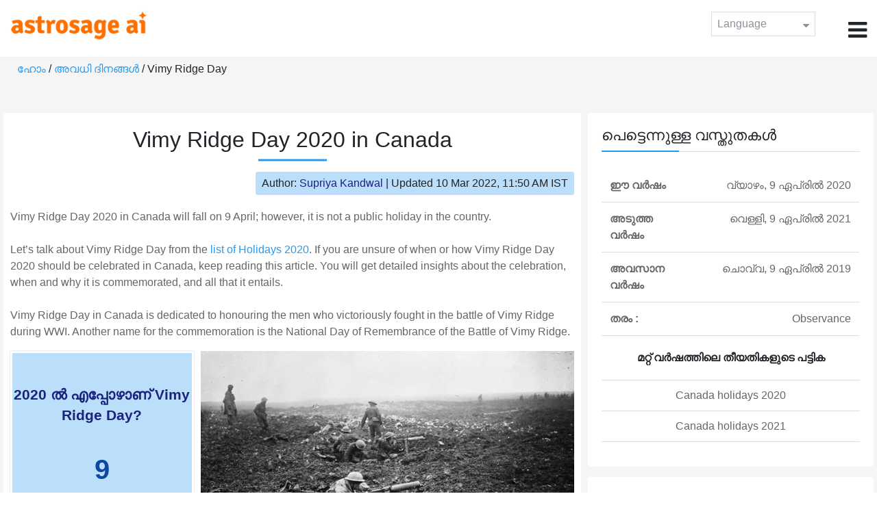

--- FILE ---
content_type: text/html;charset=UTF-8
request_url: https://time.astrosage.com/holidays/canada/vimy-ridge-day?year=2020&language=ml
body_size: 6089
content:

<!DOCTYPE html>



<html>
<head>
	
    <meta charset="utf-8">
	<meta name="viewport" content="width=device-width, initial-scale=1">
	<link rel="amphtml" href="https://time.astrosage.com/holidays/canada/vimy-ridge-day?year=2020&view=amp&language=ml"/>
	<link rel="canonical" href="https://time.astrosage.com/holidays/canada/vimy-ridge-day?year=2020&language=ml" />
	<title>Vimy Ridge Day 2020 in Canada</title>
	<meta name="description" content="Vimy Ridge Day 2020 in Canada will fall on 9 April. This holiday honours and remembers the men who fought the Battle of Vimy Ridge. Discover what the commemorations entails, its history, traditions, and more." />
	<meta name="keywords" content="vimy ridge day, vimy ridge day in canada, vimy ridge day 2020 in canada, vimy ridge day 2020, national day of remembrance of the battle of vimy ridge, vimy ridge day history, vimy ridge day celebrations" />
	<script type="application/ld+json">
    {
    "@context":"https://schema.org",
    "@type":"NewsArticle",
    "mainEntityOfPage":{"@type":"WebPage",
    "@id":"https://time.astrosage.com/holidays/canada/vimy-ridge-day?date=2020&language=ml"},
    "url":"https://time.astrosage.com/holidays/canada/vimy-ridge-day?date=2020&language=ml",
    "headline":"Vimy Ridge Day 2020 in Canada",
    "datePublished":"2020-06-25T12:46:03+05:30",
    "dateModified":"2022-03-10T11:50:12+05:30",
    "publisher":{"@type":"Organization",
    "@id":"https://www.astrosage.com",
    "name":"AstroSage",
    "logo":{"@type":"ImageObject",
    "url":"https://www.astrosage.com/images/logo-lg.png",
    "width":200,"height":60}},
    "image":{"@type":"ImageObject",
    "url":"https://time.astrosage.com/images/festival/canada/ridge-day.jpg",
    "width":1280,"height":720},
    "articleSection":"Vimy Ridge Day 2020 in Canada",
    "description":"Vimy Ridge Day 2020 in Canada will fall on 9 April. This holiday honours and remembers the men who fought the Battle of Vimy Ridge. Discover what the commemorations entails, its history, traditions, and more.",
    "author":{"@type":"Person",
    "name":"Supriya Kandwal",
    "url":"https://horoscope.astrosage.com/author/supriya/",
    "image":{"@type":"ImageObject",
    "url":"https://horoscope.astrosage.com/wp-content/uploads/2021/05/supriya.jpg",
    "height":200,"width":200}
    }
    }
	</script>

	<link rel="icon" href="/favicon.ico?v=2" type="image/x-icon" />
<link rel="stylesheet" href="/css/bootstrap.min.css">
<link rel="stylesheet" href="https://cdnjs.cloudflare.com/ajax/libs/font-awesome/4.7.0/css/font-awesome.min.css">
<link type="text/css" rel="stylesheet" href="/css/jquery.autocomplete.css" />
<link rel="stylesheet" href="/css/clock.css">
<link rel="stylesheet" href="/css/app.css">
<link rel="stylesheet" href="/css/style.css">

<script type='text/javascript'	src='/js/jquery.min.js'></script>
	
	
	
	
    
</head>
<body>
	
	


<header class="header">  
	<div class="container-fluid">
            <div class="row">
            <div class="col-md-3 col-sm-2 col-3"> 
                  <div class="logo">
                  <a href="https://www.astrosage.com">
                     <img src="https://www.astrosage.com/images/logo-lg.png" alt="logo" />
                     </a>
                  </div>
               </div>
               <div class="col-md-9 col-sm-10 col-9"> 
               <div class="serch-test">
               
                  </div>
               <div class="lang-dwn">
                <div class="langset"><span class="p-r">Language <i class="fa fa-caret-down" aria-hidden="true"></i></span></div>
                <ul class="langdrp">
                 
                 
                 
                 
                 
                 
                 
                 
                 
                 
                 
                 
                    <li> <a href="/holidays/canada/vimy-ridge-day?year=2020&language=en" title="English">English</a></li>
                  	<li> <a href="/holidays/canada/vimy-ridge-day?year=2020&language=hi" title="हिंदी">हिंदी</a></li>
                  	<li> <a href="/holidays/canada/vimy-ridge-day?year=2020&language=ta" title="Tamil">தமிழ்</a></li>
                  	<li> <a href="/holidays/canada/vimy-ridge-day?year=2020&language=te" title="Telugu">తెలుగు</a></li>
                  	<li> <a href="/holidays/canada/vimy-ridge-day?year=2020&language=ka" title="Kannada">ಕನ್ನಡ</a></li>
                  	<li> <a href="/holidays/canada/vimy-ridge-day?year=2020&language=ml" title="Malayalam">മലയാളം</a></li>
                  	<li> <a href="/holidays/canada/vimy-ridge-day?year=2020&language=gu" title="Gujarati">ગુજરાતી</a></li>
                  	<li> <a href="/holidays/canada/vimy-ridge-day?year=2020&language=mr" title="Marathi">मराठी</a></li>
                  	<li> <a href="/holidays/canada/vimy-ridge-day?year=2020&language=bn" title="Bengali">বাংলা</a></li>
                </ul>
                </div>
               <div class="menu-bar">
                  <div class="menu-icon"><i class="fa fa-bars" aria-hidden="true"></i></div>
                  <div class="menu-nav"> 
                  <ul> 
                  <div class="close-icon"> <i class="fa fa-times" aria-hidden="true"></i> </div>
                  <div class="fdg"> 
	                  <li> <a href="/?language=ml"> ഹോം  </a></li>
					  <li> <a href="https://www.astrosage.com/2026/horoscope-2026.asp">Horoscope 2026</a></li>
                  	  <li> <a href="https://www.astrosage.com/2026/rashifal-2026.asp">Rashifal 2026</a></li>
	                  <li> <a href="/holidays?language=ml">അവധി  ദിനങ്ങൾ </a></li>
	                  <li> <a href="/calendar?language=ml">കലണ്ടർ</a></li>
	                  <li> <a href="/calendar/monthly?language=ml">പ്രതിമാസ കലണ്ടർ</a></li>
                  </div>
                  <div class="fdg">
                  	<li> <a href="https://www.astrosage.com">AstroSage</a></li>
                  	<li> <a href="https://varta.astrosage.com/talk-to-astrologers">Talk to Astrologer</a></li>                 
                  	<li> <a href="https://panchang.astrosage.com/calendars/indiancalendar?date=2026&language=en">Calendar 2026</a></li>
                  </div>
                  </ul>
                  </div>
                  </div>
               </div>
               
            </div>
         </div>
</header>
  <script>
$(document).ready(function(){
  $(".langset").click(function(){
    $(".langdrp").slideToggle();
  });
});
</script>           
               
   
   <div class="main"> 
	   <div class="container-fluid">
	     <ul class="breadcrum-time"> 
	         <a href="/?language=ml">ഹോം </a> / 
	         <a href="/holidays?year=2020&language=ml">അവധി  ദിനങ്ങൾ </a> / 
	         Vimy Ridge Day
	     </ul>
	   </div>
	    
	    <section class="blogs-section">
	        <div class="container-fluid">
	            <div class="row">
	                <div class="col-sm-8 chk-pad">
	                    <div class="blog-section">
	                       <div class="head-content text-center ch-mn">
	                            <h1> Vimy Ridge Day 2020 in Canada </h1>
	                        </div>
	                        
	                        <div class="row">
								<div class="col-md-12">
									<div class="author-date text-right">
										<span>Author: <a href="https://horoscope.astrosage.com/supriya-kandwal-2/">
										Supriya Kandwal</a></span> | <span>Updated 10 Mar 2022, 11:50 AM IST</span>
									</div>
								</div>
							</div>
	                        
	                        <div class="head-content">
	                            <!-- Page Intro -->
	                               	<p>Vimy Ridge Day 2020 in Canada will fall on 9 April; however, it is not a public holiday in the country. <br><br>

Let’s talk about Vimy Ridge Day from the <a href="https://time.astrosage.com/holidays/canada?year=2020">list of Holidays 2020</a>. If you are unsure of when or how Vimy Ridge Day 2020 should be celebrated in Canada, keep reading this article. You will get detailed insights about the celebration, when and why it is commemorated, and all that it entails. <br><br>

Vimy Ridge Day in Canada is dedicated to honouring the men who victoriously fought in the battle of Vimy Ridge during WWI. Another name for the commemoration is the National Day of Remembrance of the Battle of Vimy Ridge.

</p>
	                            <!-- Page Intro END -->
	                        </div>
	                        
	                        <div class="blog-head row equalHeightWrapper">
	                        	<!-- date box -->
	                        	
	
		<div class="col-md-4 pd-right">
	
	


	<div class="text-center blog-date equalHeightDiv">
   		<h2 class="as-fst-title-h1">
   			
   				2020 ൽ എപ്പോഴാണ് Vimy Ridge Day?
   			
   		</h2>
     	<h2 class="as-fst-title-h2">9</h2>
     	<h3 class="as-fst-title-h3">ഏപ്രിൽ, 2020</h3>
     	<h3 class="as-fst-title-h3">(വ്യാഴം)</h3>
    </div>
</div>

	                        	<!-- date box End-->
	                        	
	                        	<!-- image box -->
	                        	
	<div class="col-md-8 pd-left">
	   <div class="blog-img equalHeightDiv">
	       <img src="/images/festival/canada/ridge-day.jpg" alt="Vimy Ridge Day in Canada" class="img-fluid" />
	   </div>
	</div>

	                        	<!-- image box End-->
	                        </div>
	                        
	                       	<div class="blog-body">
	                  			<div class="blog-content">
	                          		<!-- Page Content -->
	                               	<h2>
    Is Vimy Ridge Day In Canada A Public Holiday?
</h2>
<p>
   Vimy Ridge Day in Canada is not a public holiday, but merely an observance as per <a href="https://time.astrosage.com/holidays">Holiday 2020</a>. It falls on 9 April each year, and businesses, schools, retail stores, etc. follow their usual schedule for the day. Another name for the commemoration is the National <a href="https://time.astrosage.com/holidays/canada/remembrance-day?year=2020">Day of Remembrance</a> of the Battle of Vimy Ridge.
 
</p>

<h2>
    Vimy Ridge Day Holiday History In Canada
</h2>
<p>
    The history of Vimy Ridge Day in Canada is linked with the Battle of Vimy Ridge, fought during World War I, in the Nord-Pas-de-Calais region of France. Four divisions of the Canadian Corps fought against three divisions of the German 6th Army. The Canadian soldiers had to capture the German-held area of Vimy Ridge, as this would safeguard the First and Third Armies from enemies’ enfilade fire. The fighting continued for three days, from 9-12 April 1917. <br><br>

The Canadian Corps conquered most of the Ridge on the first day of the attack, that is the day chosen to commemorate its anniversary as well as honour the fallen. Even though the Canadians won this battle, the victory came with a high cost. Of the 11,000 Canadian casualties, almost 3,600 lost their lives. This day is dedicated to honouring and remembering these heroes who gave their lives to help pave the path to a peaceful world. 

</p>

<h2>
    Public Life on Vimy Ridge Day in Canada 
</h2>
<p>
    Robert Manuel, a Korean War veteran, was responsible for the commemoration of Vimy Ridge Day in Canada. A Bill C-227 was introduced, and it states that the Canadian flag has to be lowered to half-mast on the Peace Tower of Parliament Hill in Ottawa. The public life on Vimy Ridge Day in Canada includes a variety of small ceremonies, including the laying of wreaths at the Canadian National War Memorial in Ottawa. The same custom is followed at the Canadian National Vimy Memorial in France and other areas across <a href="https://time.astrosage.com/holidays/canada/canada-day?year=2020">Canada</a>. <br><br>

Museums, such as the Canadian War Museum, hold special activities that commemorate the battle of Vimy Ridge on or around 9 April each year. Some of these events include historical story-telling about the battle of Vimy Ridge, as well as costumed artists, pantomimes, etc. dressed in First World War uniforms explaining soldiers’ equipment. <br><br>

Many schools hold classroom lessons about these historical events of World War I, including the battle of Vimy Ridge and how Canadians played a role in the war. The Canadian government’s Canada Remembers Program provides the general public, including educators and students, with information about the battle of Vimy Ridge. Some people also wear Vimy pins to commemorate Vimy Ridge Day in Canada, which is available from the Vimy Foundation. 

</p>

	                            	<!-- Page Content END -->
	                               
	                               <!-- year table box -->
	                               <h2>Vimy Ridge Day Observances</h2>
								   
<div class="table-responsive table-blog">
<table class="table table-bordered">
    <thead>
        <tr>
            <th>
                വർഷങ്ങൾ 
            </th>
            <th>
                ആഴ്ച  ദിവസം 
            </th>
            <th>
                ദിവസം 
            </th>
            <th>പേര് </th>
            <th>അവധി തരം </th>
        </tr>
    </thead>
    <tbody>
    	
	         <tr>
	             <td><b>2019</b></td>
	             <td>ചൊവ്വ</td>
	             <td>9 ഏപ്രിൽ</td>
	             <td>Vimy Ridge Day</td>
	             <td>ആചാരം </td>
	         </tr>
         
	         <tr>
	             <td><b>2020</b></td>
	             <td>വ്യാഴം</td>
	             <td>9 ഏപ്രിൽ</td>
	             <td>Vimy Ridge Day</td>
	             <td>ആചാരം </td>
	         </tr>
         
	         <tr>
	             <td><b>2021</b></td>
	             <td>വെള്ളി</td>
	             <td>9 ഏപ്രിൽ</td>
	             <td>Vimy Ridge Day</td>
	             <td>ആചാരം </td>
	         </tr>
         
	         <tr>
	             <td><b>2022</b></td>
	             <td>ശനി</td>
	             <td>9 ഏപ്രിൽ</td>
	             <td>Vimy Ridge Day</td>
	             <td>ആചാരം </td>
	         </tr>
         
	         <tr>
	             <td><b>2023</b></td>
	             <td>ഞായ</td>
	             <td>9 ഏപ്രിൽ</td>
	             <td>Vimy Ridge Day</td>
	             <td>ആചാരം </td>
	         </tr>
         
	         <tr>
	             <td><b>2024</b></td>
	             <td>ചൊവ്വ</td>
	             <td>9 ഏപ്രിൽ</td>
	             <td>Vimy Ridge Day</td>
	             <td>ആചാരം </td>
	         </tr>
         
	         <tr>
	             <td><b>2025</b></td>
	             <td>ബുധ</td>
	             <td>9 ഏപ്രിൽ</td>
	             <td>Vimy Ridge Day</td>
	             <td>ആചാരം </td>
	         </tr>
           
        </tbody>
    </table>
</div>
									<!-- year table box End -->
									
	                               <!-- FAQ -->
	                               	<h2>FAQs</h2>
<div itemscope itemtype=https://schema.org/FAQPage>
    <div itemscope itemprop=mainEntity itemtype=https://schema.org/Question>
        <h3 itemprop=name>1. Why is the Battle of Vimy Ridge so crucial to Canada?</h3>
        <div itemscope itemprop=acceptedAnswer itemtype=https://schema.org/Answer>
            <div itemprop=text>
                <p>
                    The victory at Vimy Ridge helped turn the tides against Germany in WWI, as well as paved the way for Canadian independence. 
                </p>
            </div>
        </div>
    </div>
    <div itemscope itemprop=mainEntity itemtype=https://schema.org/Question>
        <h3 itemprop=name>2. What did Canada gain from Vimy Ridge?</h3>
        <div itemscope itemprop=acceptedAnswer itemtype=https://schema.org/Answer>
            <div itemprop=text>
                <p>
                    Vimy Ridge Day in Canada celebrates honours the battle of WWI which captured more ground, prisoners, and guns than any past British offensive in two-and-a-half years of war. 

                </p>
            </div>
        </div>
    </div>
    <div itemscope itemprop=mainEntity itemtype=https://schema.org/Question>
        <h3 itemprop=name>3. How was Vimy Ridge a turning point in WW1?</h3>
        <div itemscope itemprop=acceptedAnswer itemtype=https://schema.org/Answer>
            <div itemprop=text>
                <p>
                   Vimy Ridge was a crucial stretch of land in France, near Arras. It was a clear vantage point for whoever controlled it. The height of the Ridge allowed the Germans to see coming attacks easily making the job of the Allies harder.

                </p>
            </div>
        </div>
    </div>
</div>
	                            	<!-- FAQ END -->
	                               
		                             <!-- Page Bottom -->  
		                              	
<p>
    <b> Tl;dr For those who only wish to know When is Vimy Ridge Day in 2020? The date is 9 April, വ്യാഴം. <br><br>

We Hope That This Article On Vimy Ridge Day 2020 In Canada Was Enlightening For You! Thank You For Remaining Connected With Time.AstroSage!!

</b>
</p>
		                              <!-- Page Bottom End-->
	                            </div>
	                       </div>
                       </div>
                	</div>
	                
	                <!-- Right side Boxes -->
	                <div class="col-sm-4 chk-pad-l">
	                	<!-- quick facts box -->
	                    
<div class="blog-right-section">
     <h2> പെട്ടെന്നുള്ള വസ്തുതകൾ</h2> 
     <table class="table">
         <tbody>
             <tr>
                 <th width="30%">ഈ വർഷം </th>
                 <td width="70%">വ്യാഴം, 9 ഏപ്രിൽ 2020</td>
             </tr>
             
             
	             <tr>
	                 <th width="30%">അടുത്ത  വർഷം </th>
	                 <td width="70%">വെള്ളി, 9 ഏപ്രിൽ 2021</td>
	             </tr>
             
             
	             <tr>
	                 <th width="30%">അവസാന  വർഷം </th>
	                 <td width="70%">ചൊവ്വ, 9 ഏപ്രിൽ 2019</td>
	             </tr>
             
             <tr>
                 <th width="30%"> തരം :</th>
                 <td width="70%">Observance</td>
             </tr>
         </tbody>
     </table>
     
     <ul class="quicklinks text-center">
    	<b>മറ്റ് വർഷത്തിലെ തീയതികളുടെ പട്ടിക</b>
         <li>
              <a></a>
         </li>
         <li>
         	<a href="/holidays/canada?year=2020&language=ml"> Canada holidays 2020</a>
          </li>
          <li>
              <a href="/holidays/canada?year=2021&language=ml"> Canada holidays 2021</a>
          </li>
     </ul>
 </div>
	                    
	                    <!-- other name section-->
	                    

<div class="blog-right-section">
	<h2>Vimy Ridge Day - Names in Other Languages</h2>
<table class='table'>
    <tbody>
        <tr>
            <th>English:</th>
            <td>Vimy Ridge Day</td>
        </tr>
        <tr>
            <th>German:</th>
            <td>Vimy Ridge Day</td>
        </tr>
        <tr>
            <th>French:</th>
            <td>Jour de la crête de Vimy</td>
        </tr>
    </tbody>
</table>
</div>

						<!-- other name section end-->
						
	                    <!-- month list of festivals for selected country box -->
	                    
	                    
	                    <!-- related festivals box -->
	                    
	                </div>
	                <!-- Right side Boxes End-->
	                
	          	</div>
	        </div>
	    </section>
  	</div>
  
    
<footer class="footer bg-white">
	<div class="container-fluid">
		<div class="row">
			<div class="col-sm-12 text-center">
				<a href="https://www.astrosage.com/about-us.asp">ഞങ്ങളെ പറ്റി</a>	 | 	
				<a href="https://www.astrosage.com/contactUs.asp">ഞങ്ങളെ സമീപിക്കുക</a>	| 	
				<a href="https://www.astrosage.com/terms-conditions.asp">വ്യവസ്ഥകളും നിബന്ധനകളും </a> | 			
				<a href="https://www.astrosage.com/privacy-policy.asp">സ്വകാര്യത നയം</a> 
			</div>
		</div>
		<div class="row margin-t">
		<div class="col-sm-12 text-center">
			All copyrights reserved © <script>document.write(new Date().getFullYear());</script> AstroSage.com
		</div>
		
	</div>
	</div>
</footer>
    <script type='text/javascript' src='/js/bootstrap.min.js'></script>
<script type='text/javascript' src='/js/jquery.autocomplete.js'></script>
<script type='text/javascript' src='/js/custom.js'></script>
<script type='text/javascript' src='/js/timemaster.js'></script>
<!-- Google tag (gtag.js) -->
<!-- Google tag (gtag.js) -->
<script async src="https://www.googletagmanager.com/gtag/js?id=G-85F0YCQCT4"></script>
<script>
  window.dataLayer = window.dataLayer || [];
  function gtag(){dataLayer.push(arguments);}
  gtag('js', new Date());

  gtag('config', 'G-85F0YCQCT4');
</script>
<!-- Google tag (2 gtag.js) -->
<script async src="https://www.googletagmanager.com/gtag/js?id=UA-245702-1"></script>
<script>
    window.dataLayer = window.dataLayer || [];
    function gtag() { dataLayer.push(arguments); }
    gtag('js', new Date());

    gtag('config', 'UA-245702-1');
</script>
    
    <script>
        // script for box-equal-height
        $(document).ready(function () {
            var maxHeight = 0;
            var _equalHeight = function (eq) {
                $(eq).each(function () {
                    $(this).find('.equalHeightDiv').each(function () {
                        if ($(this).height() > maxHeight) {
                            maxHeight = $(this).height();
                        }
                    });
                    $(this).find('.equalHeightDiv').height(maxHeight);
                });
            }
            _equalHeight('.equalHeightWrapper');
        });
    </script>
<script defer src="https://static.cloudflareinsights.com/beacon.min.js/vcd15cbe7772f49c399c6a5babf22c1241717689176015" integrity="sha512-ZpsOmlRQV6y907TI0dKBHq9Md29nnaEIPlkf84rnaERnq6zvWvPUqr2ft8M1aS28oN72PdrCzSjY4U6VaAw1EQ==" data-cf-beacon='{"version":"2024.11.0","token":"11b52c72f99c40a6888c6faf52ab6e6a","r":1,"server_timing":{"name":{"cfCacheStatus":true,"cfEdge":true,"cfExtPri":true,"cfL4":true,"cfOrigin":true,"cfSpeedBrain":true},"location_startswith":null}}' crossorigin="anonymous"></script>
</body>
</html>